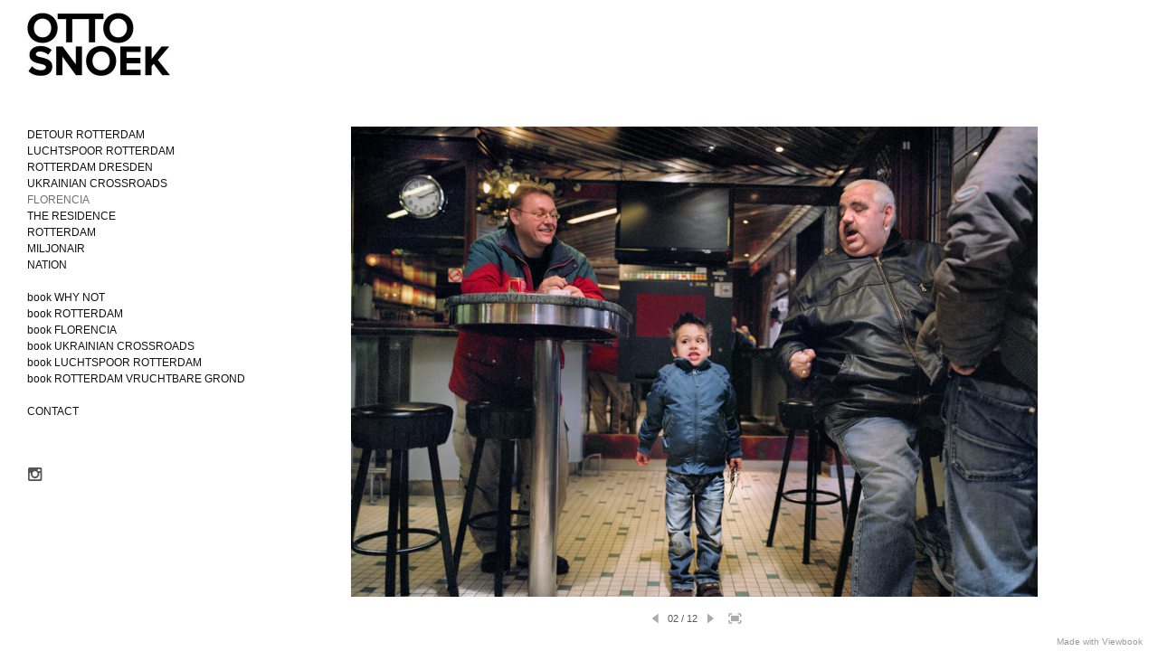

--- FILE ---
content_type: text/html; charset=utf-8
request_url: https://www.ottosnoek.com/florencia
body_size: 3662
content:
<!DOCTYPE html>
<html prefix="og: http://ogp.me/ns#">
<head>
  <meta http-equiv="Content-Type" content="text/html; charset=utf-8"/>

  <title>FLORENCIA</title>
  <meta property="og:title" content="FLORENCIA" />
<meta property="og:type" content="website" />
<meta property="og:url" content="https://www.ottosnoek.com/florencia" />
  <meta property="og:image" content="https://imageproxy.viewbook.com/85641/7558ba371a306ff26954a5c1f96a8575_hd.jpg?fit=max&amp;h=1280&amp;w=1280" />
  <meta property="og:image:type" content="image/jpeg" />
  <meta property="og:image:width" content="1353" />
  <meta property="og:image:height" content="909" />
  <meta property="og:image" content="https://imageproxy.viewbook.com/85641/f66f4c48d72266b92c6926a515cc2a80_hd.jpg?fit=max&amp;h=1280&amp;w=1280" />
  <meta property="og:image:type" content="image/jpeg" />
  <meta property="og:image:width" content="1340" />
  <meta property="og:image:height" content="917" />
  <meta property="og:image" content="https://imageproxy.viewbook.com/85641/b283ae724b83779e04d730c09b15353c_hd.jpg?fit=max&amp;h=1280&amp;w=1280" />
  <meta property="og:image:type" content="image/jpeg" />
  <meta property="og:image:width" content="1338" />
  <meta property="og:image:height" content="919" />
  <meta property="og:image" content="https://imageproxy.viewbook.com/85641/dd2e189dcea6234fc142f8eabcda4037_hd.jpg?fit=max&amp;h=1280&amp;w=1280" />
  <meta property="og:image:type" content="image/jpeg" />
  <meta property="og:image:width" content="1349" />
  <meta property="og:image:height" content="911" />
  <meta property="og:image" content="https://imageproxy.viewbook.com/85641/df0bb0c59c6bd43c522aae066602a0aa_hd.jpg?fit=max&amp;h=1280&amp;w=1280" />
  <meta property="og:image:type" content="image/jpeg" />
  <meta property="og:image:width" content="1353" />
  <meta property="og:image:height" content="909" />


<script type="application/ld+json">
{
  "@context": "http://schema.org",
  "@type": "Organization",
  "url": "https://www.ottosnoek.com/florencia",
  "logo": "//userfiles.viewbook.com/85641/logo/1429431933570.jpg"
}
</script>
    <meta name="description" content="" />
    <meta name="keywords" content="" />
  <meta name="google-site-verification" content="" />

  <!--[if lt IE 9]>
   <script src="//cdnjs.cloudflare.com/ajax/libs/es5-shim/4.0.3/es5-shim.min.js"></script>
  <![endif]-->
  <script type="text/javascript">
    var livePage = true;
  </script>

   <link rel="stylesheet" type="text/css" href="//fonts.googleapis.com/css?family=Arvo:400,700,400italic,700italic:latin|Gentium+Book+Basic:400,400italic,700,700italic:latin|Lato:400,700,400italic,700italic:latin|Merriweather:300italic,300,700,700italic:latin|Old+Standard+TT:400,400italic,700:latin|Open+Sans:300italic,600italic,300,600:latin|PT+Serif:400,700,400italic,700italic:latin|Roboto:700italic,300,700,300italic:latin|Source+Sans+Pro:400,700,400italic,700italic:latin|Vollkorn:400italic,700italic,400,700:latin">
  
      <link rel="stylesheet" media="all" href="/assets/sites/slideshow-gallery-d63d35b5b26f5d3cbca7f15209d93dd4b0b3b59b24e1ebd921d0c6c2c05a958d.css" />

  <!--[if IE]><script src="http://html5shiv.googlecode.com/svn/trunk/html5.js"></script><![endif]-->

  <!--[if lt IE 9]>
    <style>
      #vb_page .main_content {
        box-sizing: border-box;
        padding-top: 140px;
        height: 100% !important;
        top: 0 !important;
      }
    </style>
  <![endif]-->
    <link rel="stylesheet" media="screen" href="/assets/sites/site-classic-public-a1bfb1cc038732ea72e63854fd469217a25c56ef100f67b94bf6b965b71f70f2.css" />

  <style>
    body{
  background-color: #FFFFFF;
  background-image: none;
  background-repeat: repeat;
  background-position: 0% 0%;
  background-size: auto;
  background-attachment: scroll;
}
#vb_page, #vb_page a{
  color: #555555;
}
#vb_page #vb_title h1{
  color: #555555;
}
#vb_page #vb_menu a{
  color: #111111;
}
#vb_page #vb_menu li a.active{
  color: #707070;
}
#vb_page{
  font-family: "Lucida Grande","Lucida Sans Unicode","Arial";
}
#vb_title{
  font-family: "Lucida Grande","Lucida Sans Unicode","Arial";
}
#vb_menu{
  font-family: "Lucida Grande","Lucida Sans Unicode","Arial";
}

  </style>
  

</head>
<body id="body" class="page-body">
 
  <div id="vb_page" class="/*background_cover:*/ background_cover_yes /*font_size:*/ font_size_1 /*left_margin:*/ left_margin_no /*logo_retina:*/ logo_retina_yes /*logo_visibility:*/ logo_visibility_no /*menu_font_size:*/ menu_font_size_2 /*menu_position:*/ menu_position_left /*page_align:*/ page_align_yes /*page_fixed_header:*/ page_fixed_header_no /*page_full_width:*/ page_full_width_yes /*page_scaling:*/ page_scaling_yes /*page_scaling_top:*/ page_scaling_top_yes /*text_full_width:*/ text_full_width_no /*theme:*/ theme_viewbook_pro /*thumbnails_hide_name:*/ thumbnails_hide_name_no /*thumbnails_size:*/ thumbnails_size_small /*title_font_size:*/ title_font_size_7 /*title_visibility:*/ title_visibility_no /*top_margin:*/ top_margin_no logo content_type_slideshow_gallery"  data-env="production">
    


<div class="-top-offset">

  <!-- TITLE -->
<div id="vb_title">
</div>


  <!-- LOGO -->
<div id="vb_logo">
        <a href="/detour-rotterdam"><img src="//userfiles.viewbook.com/85641/logo/1429431933570.jpg" alt="" /></a>
</div>


  <!-- MENU -->

<ul id="vb_menu"><li><a  href="/detour-rotterdam" >DETOUR ROTTERDAM</a></li><li><a  href="/luchtspoor-rotterdam" >LUCHTSPOOR ROTTERDAM</a></li><li><a  href="/rotterdam-dresden" >ROTTERDAM DRESDEN</a></li><li><a  href="/ukrainian-crossroads" >UKRAINIAN CROSSROADS</a></li><li><a class='active' href="/florencia" >FLORENCIA</a></li><li><a  href="/the-residence" >THE RESIDENCE</a></li><li><a  href="/" >ROTTERDAM</a></li><li><a  href="/miljonair" >MILJONAIR</a></li><li><a  href="/nation" >NATION</a></li><li>&nbsp;</li><li><a  href="/book-why-not" >book WHY NOT</a></li><li><a  href="/book-rotterdam" >book ROTTERDAM</a></li><li><a  href="/book-florencia" >book FLORENCIA</a></li><li><a  href="/book-ukrainian-crossroads" >book UKRAINIAN CROSSROADS</a></li><li><a  href="/book-luchtspoor-rotterdam" >book LUCHTSPOOR ROTTERDAM</a></li><li><a  href="/book-rotterdam-vruchtbare-grond" >book ROTTERDAM VRUCHTBARE GROND</a></li><li>&nbsp;</li><li><a  href="/contact-1" >CONTACT</a></li></ul>


  <!-- SIDE -->
<div id="vb_info_container">
  <!-- SIDE_TEXT_TITLE -->
    <h2>&nbsp;</h2>
  <!-- SIDE_TEXT -->
  <div id="vb_info_content">
    
  </div>
      <p class="social-icons">
        
<a class="social-icon" target="_blank" href="http://instagram.com/otto_snoek"><span class='icon instagram'></span></a>      </p>
</div>


  <!-- BODY_TEXT -->
  <div class="main_content">
      <div id="slideshow-gallery-container"  data-slideshow-slides="12">
        <div style="color:555555px;" id="slideshow-gallery-module" class="-medium-thumbs -align-center -with-nav"><div style="padding-top:0;margin-top:0;padding-bottom:45px;margin-bottom:-45px;" class="viewer align-center valign-top "><div class="slide-container"><figure data-src="https://imageproxy.viewbook.com/85641/7558ba371a306ff26954a5c1f96a8575_hd.jpg" data-max-width="2126" data-ratio="0.6716839134524929" data-has-title="false" data-has-description="false" class="slide not-active"><div class="fig-img loading"><div style="padding-bottom:67.16839134524929%;"></div><img alt="Florencia, broeder 1 kopie.jpg" src="https://imageproxy.viewbook.com/85641/7558ba371a306ff26954a5c1f96a8575_hd.jpg?fit=max&amp;w=640&amp;h=640" srcset="[data-uri]"></div></figure><figure data-src="https://imageproxy.viewbook.com/85641/f66f4c48d72266b92c6926a515cc2a80_hd.jpg" data-max-width="2126" data-ratio="0.6843838193791157" data-has-title="false" data-has-description="false" class="slide not-active"><div class="fig-img loading"><div style="padding-bottom:68.43838193791157%;"></div><img alt="Florencia, cowboy 1 kopie.jpg" src="https://imageproxy.viewbook.com/85641/f66f4c48d72266b92c6926a515cc2a80_hd.jpg?fit=max&amp;w=640&amp;h=640" srcset="[data-uri]"></div></figure><figure data-src="https://imageproxy.viewbook.com/85641/b283ae724b83779e04d730c09b15353c_hd.jpg" data-max-width="2126" data-ratio="0.6867356538099718" data-has-title="false" data-has-description="false" class="slide not-active"><div class="fig-img loading"><div style="padding-bottom:68.67356538099718%;"></div><img alt="Florencia, gebroken arm 1 kopie.jpg" src="https://imageproxy.viewbook.com/85641/b283ae724b83779e04d730c09b15353c_hd.jpg?fit=max&amp;w=640&amp;h=640" srcset="[data-uri]"></div></figure><figure data-src="https://imageproxy.viewbook.com/85641/dd2e189dcea6234fc142f8eabcda4037_hd.jpg" data-max-width="2126" data-ratio="0.6754468485418627" data-has-title="false" data-has-description="false" class="slide not-active"><div class="fig-img loading"><div style="padding-bottom:67.54468485418627%;"></div><img alt="Florencia, goud plisse 1 kopie.jpg" src="https://imageproxy.viewbook.com/85641/dd2e189dcea6234fc142f8eabcda4037_hd.jpg?fit=max&amp;w=640&amp;h=640" srcset="[data-uri]"></div></figure><figure data-src="https://imageproxy.viewbook.com/85641/df0bb0c59c6bd43c522aae066602a0aa_hd.jpg" data-max-width="2126" data-ratio="0.6716839134524929" data-has-title="false" data-has-description="false" class="slide not-active"><div class="fig-img loading"><div style="padding-bottom:67.16839134524929%;"></div><img alt="Florencia, handboeien 1 kopie.jpg" src="https://imageproxy.viewbook.com/85641/df0bb0c59c6bd43c522aae066602a0aa_hd.jpg?fit=max&amp;w=640&amp;h=640" srcset="[data-uri]"></div></figure><figure data-src="https://imageproxy.viewbook.com/85641/604391c02b7de0e787831b9b097ad31f_hd.jpg" data-max-width="2126" data-ratio="0.6716839134524929" data-has-title="false" data-has-description="false" class="slide not-active"><div class="fig-img loading"><div style="padding-bottom:67.16839134524929%;"></div><img alt="Florencia, hond met ijsje 2 kopie.jpg" src="https://imageproxy.viewbook.com/85641/604391c02b7de0e787831b9b097ad31f_hd.jpg?fit=max&amp;w=640&amp;h=640" srcset="[data-uri]"></div></figure><figure data-src="https://imageproxy.viewbook.com/85641/73d60904b3241534fd771c7543b9e414_hd.jpg" data-max-width="2126" data-ratio="0.6533396048918156" data-has-title="false" data-has-description="false" class="slide not-active"><div class="fig-img loading"><div style="padding-bottom:65.33396048918156%;"></div><img alt="Florencia, indiaan 1 kopie.jpg" src="https://imageproxy.viewbook.com/85641/73d60904b3241534fd771c7543b9e414_hd.jpg?fit=max&amp;w=640&amp;h=640" srcset="[data-uri]"></div></figure><figure data-src="https://imageproxy.viewbook.com/85641/887d708953a769ba9213124118f612be_hd.jpg" data-max-width="2126" data-ratio="0.6655691439322672" data-has-title="false" data-has-description="false" class="slide not-active"><div class="fig-img loading"><div style="padding-bottom:66.55691439322672%;"></div><img alt="Florencia, krant lezen 1 kopie.jpg" src="https://imageproxy.viewbook.com/85641/887d708953a769ba9213124118f612be_hd.jpg?fit=max&amp;w=640&amp;h=640" srcset="[data-uri]"></div></figure><figure data-src="https://imageproxy.viewbook.com/85641/21152925b299eff01fd7ec6c224ad31f_hd.jpg" data-max-width="2126" data-ratio="0.6749764816556915" data-has-title="false" data-has-description="false" class="slide not-active"><div class="fig-img loading"><div style="padding-bottom:67.49764816556915%;"></div><img alt="Florencia, liggende man 1 kopie.jpg" src="https://imageproxy.viewbook.com/85641/21152925b299eff01fd7ec6c224ad31f_hd.jpg?fit=max&amp;w=640&amp;h=640" srcset="[data-uri]"></div></figure><figure data-src="https://imageproxy.viewbook.com/85641/58ed53830f2535d403769c5be294820c_hd.jpg" data-max-width="2126" data-ratio="0.6745061147695203" data-has-title="false" data-has-description="false" class="slide not-active"><div class="fig-img loading"><div style="padding-bottom:67.45061147695203%;"></div><img alt="Florencia, man alleen 1 kopie.jpg" src="https://imageproxy.viewbook.com/85641/58ed53830f2535d403769c5be294820c_hd.jpg?fit=max&amp;w=640&amp;h=640" srcset="[data-uri]"></div></figure><figure data-src="https://imageproxy.viewbook.com/85641/3b793c8bc4d4e5d9fbf66f4e9d4b5b3c_hd.jpg" data-max-width="2126" data-ratio="0.6693320790216368" data-has-title="false" data-has-description="false" class="slide not-active"><div class="fig-img loading"><div style="padding-bottom:66.93320790216369%;"></div><img alt="Florencia, plastic tasje 1 kopie.jpg" src="https://imageproxy.viewbook.com/85641/3b793c8bc4d4e5d9fbf66f4e9d4b5b3c_hd.jpg?fit=max&amp;w=640&amp;h=640" srcset="[data-uri]"></div></figure><figure data-src="https://imageproxy.viewbook.com/85641/cad7020e92e6a5888397b3a98a825e1b_hd.jpg" data-max-width="2126" data-ratio="0.6749764816556915" data-has-title="false" data-has-description="false" class="slide not-active"><div class="fig-img loading"><div style="padding-bottom:67.49764816556915%;"></div><img alt="Florencia, Ton Hoogduin 1 kopie.jpg" src="https://imageproxy.viewbook.com/85641/cad7020e92e6a5888397b3a98a825e1b_hd.jpg?fit=max&amp;w=640&amp;h=640" srcset="[data-uri]"></div></figure></div></div><div class="row bottom"><div class="navigation"><a href="#previous" class="arrow hi-lite backward"></a><div class="counter">01 / 12</div><a href="#next" class="arrow hi-lite forward"></a></div><ul class="controls"><li class="-enter-fullscreen fullscreen hi-lite"></li></ul></div></div>
<script type="application/json" id="json-data">
{"image_fade":false,"thumbs":"none","slideshow_autoplay":true,"slideshow_interval":6,"background_color":"#FFFFFF"}
</script>
      </div>
  </div>
</div>




  </div>

    <a href="http://www.viewbook.com?utm_source=https://www.ottosnoek.com/florencia&utm_medium=referral&utm_campaign=user_site_referral" target="_blank" class="made_with" title="www.viewbook.com">Made with Viewbook</a>


  
  
      <script src="/assets/sites/slideshow-gallery-bundle-ac299dad3d7f5e44b282823d5db0255edccdacfd206e6f018f64c6b35732189f.js"></script>

  <script id="user-info" type="text/json">
    {"web_page_id":866846,"user_id":85641,"username":"ottosnoek","album_id":1030325}
  </script>
</body>
</html>
